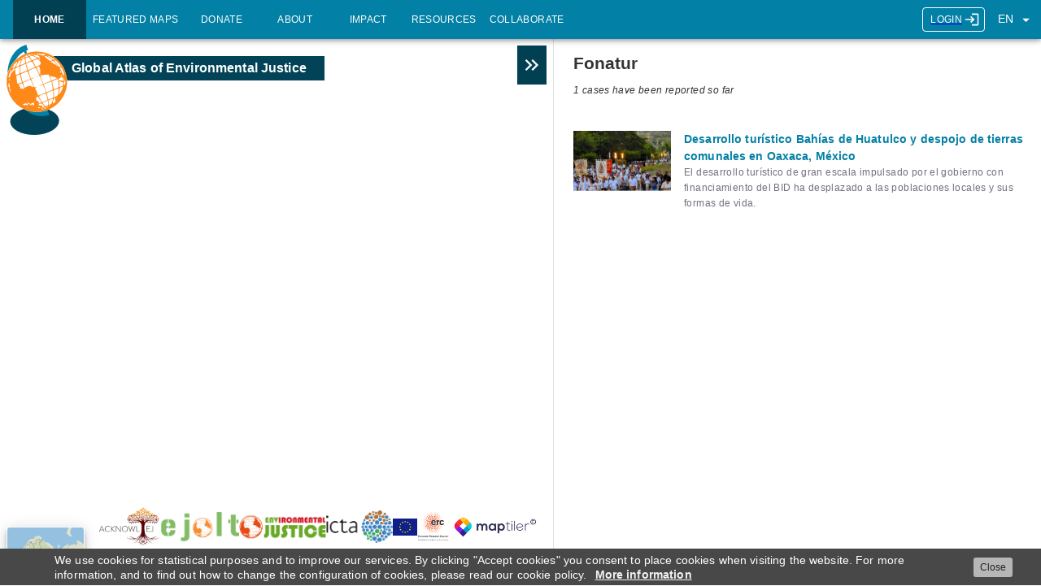

--- FILE ---
content_type: text/html
request_url: https://ejatlas.org/company/fonatur
body_size: 424
content:
<!doctype html><html lang="es"><head><script async src="https://www.googletagmanager.com/gtag/js?id=G-X1PDDW7LYE"></script><script>function gtag(){dataLayer.push(arguments)}window.dataLayer=window.dataLayer||[],gtag("js",new Date),gtag("config","G-X1PDDW7LYE")</script><meta charset="utf-8"><meta name="viewport" content="width=device-width,initial-scale=1"><meta name="author" content="https://geomatico.es/"/><title>Ej Atlas</title><style>#app,body,html{margin:0;height:100%;background-color:#fff}</style><link rel="icon" href="/favicon.ico"><script defer="defer" src="/main.js"></script></head><body><div id="app"></div><script defer src="https://static.cloudflareinsights.com/beacon.min.js/vcd15cbe7772f49c399c6a5babf22c1241717689176015" integrity="sha512-ZpsOmlRQV6y907TI0dKBHq9Md29nnaEIPlkf84rnaERnq6zvWvPUqr2ft8M1aS28oN72PdrCzSjY4U6VaAw1EQ==" data-cf-beacon='{"version":"2024.11.0","token":"468fbbac75e14baba43a466c78dbcadd","r":1,"server_timing":{"name":{"cfCacheStatus":true,"cfEdge":true,"cfExtPri":true,"cfL4":true,"cfOrigin":true,"cfSpeedBrain":true},"location_startswith":null}}' crossorigin="anonymous"></script>
</body></html>